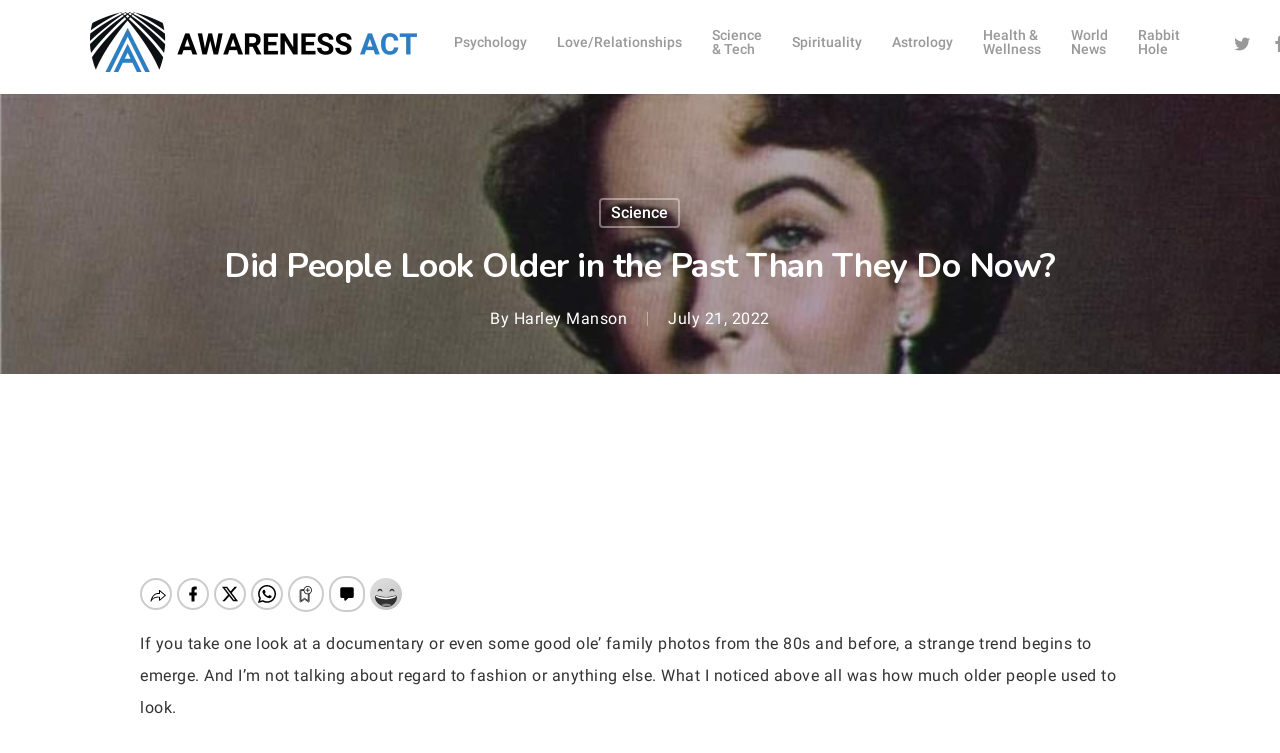

--- FILE ---
content_type: text/html; charset=utf-8
request_url: https://decide.dev/lad/14943076355348326?pubid=ld-8256-5959&pubo=https%3A%2F%2Fawarenessact.com&rid=&width=1000&path=%2Fdid-people-look-older-in-the-past-than-they-do-now%2F&x=140&y=372&language=en-US%40posix&sw=1280&sh=720&pr=1&ot=landscape-primary&embed_type=7&embed_frame_container_type=3
body_size: 532
content:
<html>
  <body>
    <script>
      var passback = decodeURIComponent("%3Cstyle%3E%0A%20%20%20%20%23M797979ScriptRootC1295723%20%7B%0A%20%20%20%20%20%20%20%20min-height%3A%20300px%3B%0A%20%20%20%20%7D%0A%3C%2Fstyle%3E%0A%3C!--%20Composite%20Start%20--%3E%0A%3Cdiv%20id%3D%22M797979ScriptRootC1295723%22%3E%3C%2Fdiv%3E%0A%3Cscript%20src%3D%22https%3A%2F%2Fjsc.mgid.com%2Fa%2Fw%2Fawarenessact.com.1295723.js%22%20async%3E%3C%2Fscript%3E%0A%3C!--%20Composite%20End%20--%3E");
      window.parent.postMessage(JSON.stringify({ type: "passback", snippet: passback, id: "ld-8256-5959" }), "*");
    </script>
  </body>
</html>


--- FILE ---
content_type: text/html; charset=utf-8
request_url: https://decide.dev/lad/14943092629247846?pubid=ld-6729-9319&pubo=https%3A%2F%2Fawarenessact.com&rid=&width=1000&path=%2Fdid-people-look-older-in-the-past-than-they-do-now%2F&x=140&y=5442&language=en-US%40posix&sw=1280&sh=720&pr=1&ot=landscape-primary&embed_type=7&embed_frame_container_type=3
body_size: 313
content:
<html>
  <body>
    <script>
      var passback = decodeURIComponent("%3C!--%20Composite%20Start%20--%3E%0A%3Cdiv%20id%3D%22M797979ScriptRootC1295725%22%3E%3C%2Fdiv%3E%0A%3Cscript%20src%3D%22https%3A%2F%2Fjsc.mgid.com%2Fa%2Fw%2Fawarenessact.com.1295725.js%22%20async%3E%3C%2Fscript%3E%0A%3C!--%20Composite%20End%20--%3E%0A");
      window.parent.postMessage(JSON.stringify({ type: "passback", snippet: passback, id: "ld-6729-9319" }), "*");
    </script>
  </body>
</html>


--- FILE ---
content_type: text/css
request_url: https://cdn.vuukle.com/widgets/comments.css?version=3.40.1
body_size: 11990
content:
._button_sb3xv_1{width:auto;max-width:100%;font-weight:500;background:#228be6;color:#fff;border-color:transparent;white-space:nowrap;line-height:1.5;font-size:14px;-webkit-user-select:none;user-select:none;border-image:initial;padding:5px 12px;border-radius:4px;transition:all .2s ease;cursor:pointer}._button_sb3xv_1._link_sb3xv_19{background:transparent;color:#228be6}._button_sb3xv_1._subtle_sb3xv_23{background:transparent;color:#505f79}.dark-mode ._button_sb3xv_1._subtle_sb3xv_23{color:#fff}._button_sb3xv_1._sm_sb3xv_30{font-size:13px;padding:2px 6px}._button_sb3xv_1:focus,._button_sb3xv_1:active{outline:none}._button_sb3xv_1:disabled{cursor:not-allowed;opacity:.5}._button_sb3xv_1 svg{fill:currentColor;margin-right:2px}._button_sb3xv_1>svg,._button_sb3xv_1>span,._button_sb3xv_1>div{vertical-align:middle}._button_sb3xv_1._active_sb3xv_50{background:#1985e1;color:#fff}._button_sb3xv_1._link_sb3xv_19._active_sb3xv_50{background:transparent;color:#187ed5}._button_sb3xv_1._subtle_sb3xv_23._active_sb3xv_50{background:#091e4214;color:#505f79}.dark-mode ._button_sb3xv_1._subtle_sb3xv_23._active_sb3xv_50{background:#8a9ba826;color:#fff}._button_sb3xv_1:active:not([disabled]){background:#1985e1;color:#fff}._button_sb3xv_1:active._link_sb3xv_19:not([disabled]){background:transparent;color:#187ed5}._button_sb3xv_1:active._subtle_sb3xv_23:not([disabled]){background:#091e4214;color:#505f79}.dark-mode ._button_sb3xv_1:active._subtle_sb3xv_23:not([disabled]){background:#8a9ba826;color:#fff}@media (pointer: fine){._button_sb3xv_1:hover:not([disabled]),._button_sb3xv_1:focus:not([disabled]){background:#1985e1;color:#fff}._button_sb3xv_1:hover._link_sb3xv_19:not([disabled]),._button_sb3xv_1:focus._link_sb3xv_19:not([disabled]){background:transparent;color:#187ed5}._button_sb3xv_1:hover._subtle_sb3xv_23:not([disabled]),._button_sb3xv_1:focus._subtle_sb3xv_23:not([disabled]){background:#091e4214;color:#505f79}.dark-mode ._button_sb3xv_1:hover._subtle_sb3xv_23:not([disabled]),.dark-mode ._button_sb3xv_1:focus._subtle_sb3xv_23:not([disabled]){background:#8a9ba826;color:#fff}}

.zaoCJyOM_cYp{display:block;vertical-align:middle;margin:0 auto;font-size:10px;position:relative;text-indent:-9999px;border:2px solid #e5e9f2;border-left-color:#228be6;border-bottom-color:#228be6;transform:translateZ(0);animation:_JVXuR6ETo_F .5s infinite linear}.zaoCJyOM_cYp,.zaoCJyOM_cYp:after{border-radius:50%;width:10px;height:10px}@keyframes _JVXuR6ETo_F{0%{-webkit-transform:rotate(0deg);transform:rotate(0deg)}100%{-webkit-transform:rotate(360deg);transform:rotate(360deg)}}
.pYdjjmYOHNgo{background-color:#eee;background-image:linear-gradient(90deg, #eee, #f5f5f5, #eee);background-size:200px 100%;background-repeat:no-repeat;will-change:opacity;opacity:.5;border-radius:4px;display:inline-block;line-height:1;animation:aH9jFsD4zonw 1.5s ease-in-out infinite;width:100%}.pYdjjmYOHNgo.Dm2nC1HaOps1{border-radius:50%}@keyframes aH9jFsD4zonw{0%{opacity:.5}100%{opacity:1}}
._avatar_1anvk_1{color:#084b8a;background:#ddebf7;font-size:.8rem;height:40px;width:40px;border-radius:50%;display:inline-block;font-weight:300;line-height:40px;margin:0;position:relative;vertical-align:middle}._avatar_1anvk_1 img{border-radius:50%;height:100%;position:relative;width:100%;z-index:1!important;object-fit:cover}._avatar_1anvk_1[data-initial]:before{font-weight:500;font-size:12px;color:currentColor;content:attr(data-initial);left:50%;position:absolute;top:50%;transform:translate(-50%,-50%);z-index:0;text-transform:uppercase}._avatar_1anvk_1 ._clickable_1anvk_36{cursor:pointer;transition:filter .2s linear}._avatar_1anvk_1 ._clickable_1anvk_36:hover{filter:brightness(90%)}

._truncate-text_9wrez_1{z-index:901;text-align:center;font-size:12px;font-weight:700;padding:5px 0;border-top:2px solid #e7e9ee;display:block;color:#656c7a}._truncate-text_9wrez_1:before{content:" ";height:3px;display:block;box-shadow:0 -3px 3px #00000014;position:relative;top:-5px}._truncate-text_9wrez_1:hover{color:#228be6}._truncate-text_9wrez_1:hover,._truncate-text_9wrez_1:focus{text-decoration:none;outline:none;box-shadow:none}

.ATmEIdP3TY8y{color:#454d5d;margin:0 0 10px}.dark-mode .ATmEIdP3TY8y{color:#fff}.ATmEIdP3TY8y span[data-value="///this-is-an-emoji///"]{font-family:"Segoe UI Emoji","Segoe UI Symbol","Segoe UI","Apple Color Emoji","Twemoji Mozilla","Noto Color Emoji","Android Emoji"}.WHjdvEQx3_kX>p{max-height:100%}.dark-mode .ATmEIdP3TY8y .ql-syntax{background-color:#aeaeae !important;color:#030303 !important}.MbNaAAbwhpcK{color:#8492a6}.dark-mode .MbNaAAbwhpcK{color:#a7b6c2}.MbNaAAbwhpcK.bI9apMTXvsrU{display:inline-block}
._input_1vcqj_1{-webkit-appearance:none;-moz-appearance:none;appearance:none;background:#fff;background-image:none;border:1px solid #cec4d9;border-radius:3px;color:#454d5d;transition:all .2s ease;display:block;font-size:1em;line-height:20px;max-width:100%;outline:none;padding:.375rem .5rem;position:relative;width:100%;cursor:text}.dark-mode ._input_1vcqj_1{background:#293742;border:1px solid #757575;color:#fff}._input_1vcqj_1._disabled_1vcqj_26{background:#e6e6e6;cursor:not-allowed}.dark-mode ._input_1vcqj_1._disabled_1vcqj_26{background:#151d23}._input_1vcqj_1:focus{border-color:#228be6;box-shadow:0 0 0 .1rem #228be633}._input_1vcqj_1::placeholder{color:#8492a6}.dark-mode ._input_1vcqj_1::placeholder{color:#a7b6c2}._input_1vcqj_1:not(:placeholder-shown):invalid{border-color:#dc3545}._input_1vcqj_1:not(:placeholder-shown):invalid:focus{box-shadow:0 0 0 .1rem #dc354533}._input_1vcqj_1:invalid{box-shadow:0 0 2px red}._input_1vcqj_1:required{box-shadow:none}

._loader_e1b59fe{display:block;vertical-align:middle;margin:0 auto;font-size:10px;position:relative;text-indent:-9999px;border:2px solid #E5E9F2;border-left-color:#228be6;border-bottom-color:#228be6;transform:translateZ(0);animation:_load8_e35d1f7 .5s infinite linear}._loader_e1b59fe,._loader_e1b59fe:after{border-radius:50%;width:10px;height:10px}@keyframes _load8_e35d1f7{0%{-webkit-transform:rotate(0deg);transform:rotate(0)}to{-webkit-transform:rotate(360deg);transform:rotate(360deg)}}

.t7nVomhfVsWN{align-items:center;align-self:center;margin:0;max-width:100%;overflow:hidden;text-overflow:ellipsis;white-space:nowrap;color:#6b778c;text-decoration:none}.dark-mode .t7nVomhfVsWN{color:#ababab}.t7nVomhfVsWN:not(:first-child){margin:0 5px;color:#6b778c}.dark-mode .t7nVomhfVsWN:not(:first-child){color:#ababab}.t7nVomhfVsWN a,.t7nVomhfVsWN>[role=button],.t7nVomhfVsWN>span,.t7nVomhfVsWN .dropdown-toggle{font-size:.92em;outline:none;cursor:pointer;color:#6b778c !important;text-decoration:none}.dark-mode .t7nVomhfVsWN a,.dark-mode .t7nVomhfVsWN>[role=button],.dark-mode .t7nVomhfVsWN>span,.dark-mode .t7nVomhfVsWN .dropdown-toggle{color:#fff !important}.t7nVomhfVsWN a:hover,.t7nVomhfVsWN>[role=button]:hover,.t7nVomhfVsWN>span:hover,.t7nVomhfVsWN .dropdown-toggle:hover{text-decoration:underline}.t7nVomhfVsWN button.PZu7a9ZMe9YT{background:#deebff}.t7nVomhfVsWN div+button{font-style:italic}.dropdown-toggle{margin:0 5px;font-size:.92em;outline:none;cursor:pointer;color:#6b778c;text-decoration:none}.dark-mode .dropdown-toggle{color:#fff}.dropdown-toggle:hover{text-decoration:underline}
._v-dropdown_1sbm2_1{display:inline-block;position:relative}._v-dropdown_1sbm2_1 .v-menu{animation:_slide-down_1sbm2_1 .15s ease 1;display:none;left:0;max-height:50vh;overflow-y:auto;position:absolute;top:100%}._v-dropdown--active_1sbm2_17 .v-menu{display:block}._v-dropdown--right_1sbm2_22 .v-menu{left:auto;right:0}._v-dropdown--top_1sbm2_28 .v-menu{animation:_slide-top_1sbm2_1 .15s ease 1;bottom:35px;top:auto}@keyframes _slide-down_1sbm2_1{0%{opacity:0;transform:translateY(-35px)}to{opacity:1;transform:translateY(0)}}@keyframes _slide-top_1sbm2_1{0%{opacity:0;transform:translateY(35px)}to{opacity:1;transform:translateY(0)}}

._icon_1vay8_1{box-sizing:border-box;display:inline-block;font-size:inherit;font-style:normal;height:1em;position:relative;text-indent:-9999px;vertical-align:middle;width:1em}._icon_1vay8_1:after,._icon_1vay8_1:before{display:block;left:50%;position:absolute;top:50%;transform:translate(-50%,-50%)}._icon_1vay8_1._caret_1vay8_19:before{border-left:.3em solid transparent;border-right:.3em solid transparent;border-top:.3em solid currentColor;content:"";height:0;transform:translate(-50%,-25%);width:0}._icon_1vay8_1._more_1vay8_28:before{background:currentColor;border-radius:50%;box-shadow:-.4em 0,.4em 0;content:"";height:3px;width:3px}._icon_1vay8_1._more_1vay8_28._more-vertical_1vay8_36:before{box-shadow:0 -.4em,0 .4em}._icon_1vay8_1._arrow_1vay8_39:before{content:"";border:.1rem solid currentColor;border-bottom:0;border-right:0;height:.65em;width:.65em}._icon_1vay8_1._arrow_1vay8_39._arrow-up_1vay8_47:before{transform:translate(-50%,-25%) rotate(45deg)}._icon_1vay8_1._arrow_1vay8_39._arrow-down_1vay8_50:before{transform:translate(-50%,-75%) rotate(225deg)}

._list-item_132ui_1{margin-top:1px;padding:0 .5rem;text-decoration:none;-webkit-user-select:none;user-select:none;border-radius:.15rem}._list-item_132ui_1>a,._list-item_132ui_1 span{color:inherit;display:block;margin:0 -.5rem;padding:.3rem .5rem;text-decoration:none;cursor:pointer}._list-item_132ui_1._active_132ui_17{background:#1776c9;color:#fff}._list-item_132ui_1:hover._not-active_132ui_21,._list-item_132ui_1:active._not-active_132ui_21,._list-item_132ui_1:focus._not-active_132ui_21{background:#228be6;color:#fff}._list-item_132ui_1:hover a,._list-item_132ui_1:hover span,._list-item_132ui_1:active a,._list-item_132ui_1:active span,._list-item_132ui_1:focus a,._list-item_132ui_1:focus span{color:inherit;text-decoration:none}._list_159q9_1{border-radius:.1rem;list-style:none;margin:0;min-width:140px;padding:.4rem;transform:translateY(.2rem);z-index:300;background:#fff;box-shadow:0 .05rem .2rem #454d5d4d}.dark-mode ._list_159q9_1{background:#30404d;box-shadow:0 0 0 1px #10161a33,0 0 #10161a00,0 1px 1px #10161a66}

._KM9bcTJkdw0{position:static !important}._KM9bcTJkdw0.zCfnzG2mTuYj .v-menu{left:10px;right:auto}._KM9bcTJkdw0 .v-menu{left:auto;right:10px}.dark-mode ._KM9bcTJkdw0 .v-menu li>span{color:#fff}
.CEEM9_pEp0gf svg{height:14px;vertical-align:text-top;fill:#8492a6}.dark-mode .CEEM9_pEp0gf svg{fill:#a7b6c2}.CEEM9_pEp0gf:active,.CEEM9_pEp0gf:focus{box-shadow:none !important}
._social-button_qvn4y_1{width:32px;height:32px;background:#3b5998;border-radius:50%;text-align:center;transition:all .2s linear;outline:none;vertical-align:middle;border:0;cursor:pointer;padding:2px}._social-button--email_qvn4y_14{background:#048ee7}._social-button--flipboard_qvn4y_17{background:#e20828}._social-button--google_qvn4y_20{background:#dc4e41}._social-button--disqus_qvn4y_23{background:#2e9fff}._social-button--gab_qvn4y_26{background:#00d279}._social-button--link_qvn4y_29{background:#474e5e}._social-button--linkedin_qvn4y_32{background:#0077b5}._social-button--messenger_qvn4y_35{background:#0084ff}._social-button--newsbreak_qvn4y_38{background:#e83733}._social-button--parler_qvn4y_41{background:#be1e2c}._social-button--pinterest_qvn4y_44{background:#bd081c}._social-button--reddit_qvn4y_47{background:#ff4500}._social-button--telegram_qvn4y_50{background:#2ca5e0}._social-button--tumblr_qvn4y_53{background:#395976}._social-button--twitter_qvn4y_56{background:#000}._social-button--viber_qvn4y_59{background:#7360f2}._social-button--whatsapp_qvn4y_62{background:#25d366}._social-button_qvn4y_1 svg{max-width:18px;max-height:18px;width:100%;fill:#fff;display:inline-block;vertical-align:middle}._social-button_qvn4y_1:hover{background:#5375bc}._social-button--email_qvn4y_14:hover{background:#27a8fb}._social-button--flipboard_qvn4y_17:hover{background:#f72a48}._social-button--google_qvn4y_20:hover{background:#e37167}._social-button--disqus_qvn4y_23:hover{background:#58b2ff}._social-button--gab_qvn4y_26:hover{background:#0fff99}._social-button--link_qvn4y_29:hover{background:#656f85}._social-button--linkedin_qvn4y_32:hover{background:#00a2f7}._social-button--messenger_qvn4y_35:hover{background:#339dff}._social-button--newsbreak_qvn4y_38:hover{background:#ed5f5c}._social-button--parler_qvn4y_41:hover{background:#df3745}._social-button--pinterest_qvn4y_44:hover{background:#f50f28}._social-button--reddit_qvn4y_47:hover{background:#ff6a33}._social-button--telegram_qvn4y_50:hover{background:#56b7e6}._social-button--tumblr_qvn4y_53:hover{background:#4f7ba3}._social-button--twitter_qvn4y_56:hover{background:#333}._social-button--viber_qvn4y_59:hover{background:#8f80f5}._social-button--whatsapp_qvn4y_62:hover{background:#4de084}

.oxHnEp3Atbog{overflow:visible}.oxHnEp3Atbog.E_jb83d1NNUE .yXLuiLRNgM0f:not(:last-child){margin:0 0 0 5px}.oxHnEp3Atbog.E_jb83d1NNUE .v-menu{left:-40px}.oxHnEp3Atbog .yXLuiLRNgM0f:not(:last-child){margin:0 5px 0 0}.oxHnEp3Atbog .v-menu{display:flex}.oxHnEp3Atbog .v-menu .social-button--whatsapp{position:relative}.oxHnEp3Atbog .v-menu .social-button--whatsapp>svg{position:absolute;top:50%;left:50%;transform:translate(-50%, -50%)}.oxHnEp3Atbog .v-menu .social-button--twitter{background:#fff;border:.5px solid #000}.oxHnEp3Atbog .v-menu .social-button--twitter>svg{fill:#000}
.pnn7WcvJpJYr{height:16px;fill:none;stroke:#8492a6;stroke-width:6px}.dark-mode .pnn7WcvJpJYr{stroke:#fff}.pnn7WcvJpJYr.R6C7uqEf3Ewo{transform:rotate(180deg)}.pnn7WcvJpJYr.ht7X7Bmip3Qf path{fill:#8492a6}.dark-mode .pnn7WcvJpJYr.ht7X7Bmip3Qf path{fill:#a7b6c2}.pnn7WcvJpJYr path{fill:none}@media(min-width: 500px){.pnn7WcvJpJYr :hover path{fill:hsl(215.2941176471,16.0377358491%,73.431372549%)}.dark-mode .pnn7WcvJpJYr :hover path{fill:rgb(212.1812080537,219.4798657718,225.3187919463)}}.pnn7WcvJpJYr :focus path,.pnn7WcvJpJYr :active path{fill:hsl(215.2941176471,16.0377358491%,66.431372549%)}.dark-mode .pnn7WcvJpJYr :focus path,.dark-mode .pnn7WcvJpJYr :active path{fill:rgb(212.1812080537,219.4798657718,225.3187919463)}
.gnjRjRGggUE8{align-items:center;display:flex;flex-wrap:wrap;justify-content:space-between;margin-top:5px}.gnjRjRGggUE8>div{display:flex;align-items:center;flex-wrap:wrap}.gnjRjRGggUE8 .rgjCkwhU16QR{color:#6b778c}.dark-mode .gnjRjRGggUE8 .rgjCkwhU16QR{color:#fff}.lM2pr5tvQs4U{display:flex;flex-direction:column;gap:24px}.xCZaWIu_R0IQ{margin:0}.PWqfmzrmHWg_{padding:8px}.Jvd2zA9cUyYj{display:flex;gap:6px;align-items:center}.Jvd2zA9cUyYj span{user-select:none}
.nQWgZTstgr04{height:3px;background:#2e9fff;margin-left:15px;width:80%}
._tooltip_hwfli_1{position:relative}._tooltip_hwfli_1:after{background:#454d5de6;border-radius:.3rem;color:#fff;content:attr(data-content);display:block;font-size:.8rem;max-width:320px;opacity:0;overflow:hidden;padding:.2rem .4rem;pointer-events:none;position:absolute;text-overflow:ellipsis;transition:all .2s ease;white-space:pre;z-index:300}._tooltip_hwfli_1._bottom_hwfli_22:after{bottom:auto;top:100%;transform:translate(-50%,-.4rem)}._tooltip_hwfli_1._bottom_hwfli_22._default-mode_hwfli_27:focus:after,._tooltip_hwfli_1._bottom_hwfli_22._default-mode_hwfli_27:hover:after,._tooltip_hwfli_1._bottom_hwfli_22._use-active_hwfli_27:hover:after,._tooltip_hwfli_1._bottom_hwfli_22._use-active_hwfli_27:active:after,._tooltip_hwfli_1._bottom_hwfli_22._show_hwfli_27:after{opacity:1;transform:translate(-50%,.2rem)}._tooltip_hwfli_1._right_hwfli_31:after{bottom:50%;left:100%;transform:translate(-.2rem,50%)}._tooltip_hwfli_1._right_hwfli_31._default-mode_hwfli_27:focus:after,._tooltip_hwfli_1._right_hwfli_31._default-mode_hwfli_27:hover:after,._tooltip_hwfli_1._right_hwfli_31._use-active_hwfli_27:hover:after,._tooltip_hwfli_1._right_hwfli_31._use-active_hwfli_27:active:after,._tooltip_hwfli_1._right_hwfli_31._show_hwfli_27:after{opacity:1;transform:translate(.2rem,50%)}._tooltip_hwfli_1._left_hwfli_40:after{bottom:50%;left:auto;right:100%;transform:translate(.4rem,50%)}._tooltip_hwfli_1._left_hwfli_40._default-mode_hwfli_27:focus:after,._tooltip_hwfli_1._left_hwfli_40._default-mode_hwfli_27:hover:after,._tooltip_hwfli_1._left_hwfli_40._use-active_hwfli_27:hover:after,._tooltip_hwfli_1._left_hwfli_40._use-active_hwfli_27:active:after,._tooltip_hwfli_1._left_hwfli_40._show_hwfli_27:after{opacity:1;transform:translate(-.2rem,50%)}._tooltip_hwfli_1._bottom-left_hwfli_50:after{bottom:auto;top:100%;transform:translate(-75%,-.4rem)}._tooltip_hwfli_1._bottom-left_hwfli_50._default-mode_hwfli_27:focus:after,._tooltip_hwfli_1._bottom-left_hwfli_50._default-mode_hwfli_27:hover:after,._tooltip_hwfli_1._bottom-left_hwfli_50._use-active_hwfli_27:hover:after,._tooltip_hwfli_1._bottom-left_hwfli_50._use-active_hwfli_27:active:after,._tooltip_hwfli_1._bottom-left_hwfli_50._show_hwfli_27:after{opacity:1;transform:translate(-75%,.2rem)}._tooltip_hwfli_1:after{left:50%;bottom:100%}._tooltip_hwfli_1._default-mode_hwfli_27:focus:after,._tooltip_hwfli_1._default-mode_hwfli_27:hover:after,._tooltip_hwfli_1._use-active_hwfli_27:hover:after,._tooltip_hwfli_1._use-active_hwfli_27:active:after,._tooltip_hwfli_1._show_hwfli_27:after{opacity:1;transform:translate(-50%,-.2rem)}._tooltip_hwfli_1[disabled],._tooltip_hwfli_1._disabled_hwfli_67{pointer-events:auto}

._link_o5e1x_1{cursor:pointer;color:#228be6}._link_o5e1x_1 svg{fill:currentColor}@media (hover: hover){._link_o5e1x_1:hover{color:#1777ca;text-decoration:underline}._link_o5e1x_1:hover ._no-decoration_o5e1x_13{text-decoration:none}}._muted-color_o5e1x_18{color:#8492a6}.dark-mode ._muted-color_o5e1x_18{color:#a7b6c2}._muted-color_o5e1x_18:hover{color:#5e6d82}.dark-mode ._muted-color_o5e1x_18:hover{color:#728a9d}

._tag_1dxvy_1{display:inline-block;padding:.3em .4rem;border-radius:.3rem;font-size:75%;line-height:.8rem;text-align:center;white-space:nowrap;vertical-align:baseline;background:#108ee9;color:#fff;-webkit-user-select:none;user-select:none;font-weight:500}._tag_1dxvy_1._pill_1dxvy_15{padding:.3em .6rem;border-radius:10rem}._tag_1dxvy_1._bold_1dxvy_19{font-weight:700}._tag_1dxvy_1._primary_1dxvy_22{background:#108ee9;color:#fff}._tag_1dxvy_1._info_1dxvy_26{background:#17a2b8;color:#fff}._tag_1dxvy_1._danger_1dxvy_30{background:#f50;color:#fff}._tag_1dxvy_1._secondary_1dxvy_34{background:#6c757d;color:#fff}._tag_1dxvy_1._success_1dxvy_38{background:#87d068;color:#000}._tag_1dxvy_1._warning_1dxvy_42{background:#ffc107;color:#000}

.vO9uIHDhMGDt{display:flex;flex-direction:row;justify-content:space-between;align-items:flex-start}.vO9uIHDhMGDt>div{flex-wrap:wrap;display:inline-flex;flex-direction:row;align-items:center}.vO9uIHDhMGDt .v_comment__name{word-break:break-word}.vO9uIHDhMGDt time,.vO9uIHDhMGDt .uWYn30WukA4F{font-size:.8em;display:inline-block;margin-left:5px;margin-right:5px}.vO9uIHDhMGDt time{color:#8492a6}.dark-mode .vO9uIHDhMGDt time{color:#fff}@media(max-width: 576px){.vO9uIHDhMGDt time::after{text-align:center}}.edIp3P9Wcvk2{font-size:13.5px;color:#454d5d !important}.dark-mode .edIp3P9Wcvk2{color:#fff !important}.edIp3P9Wcvk2:hover,.edIp3P9Wcvk2:active,.edIp3P9Wcvk2:focus{text-decoration:none;color:hsl(220,14.8148148148%,41.7647058824%)}.dark-mode .edIp3P9Wcvk2:hover,.dark-mode .edIp3P9Wcvk2:active,.dark-mode .edIp3P9Wcvk2:focus{color:hsl(0,0%,110%)}.edIp3P9Wcvk2:focus{text-decoration:underline}.edIp3P9Wcvk2.JpNEbcCb3psX{color:#8492a6 !important;white-space:nowrap;overflow:hidden;text-overflow:ellipsis;max-width:115px;width:auto;transition:all .2s}.dark-mode .edIp3P9Wcvk2.JpNEbcCb3psX{color:#a7b6c2 !important}.edIp3P9Wcvk2.JpNEbcCb3psX svg{margin:0 5px;fill:#8492a6;transition:all .2s}.dark-mode .edIp3P9Wcvk2.JpNEbcCb3psX svg{fill:#a7b6c2}.edIp3P9Wcvk2.JpNEbcCb3psX:hover,.edIp3P9Wcvk2.JpNEbcCb3psX:active,.edIp3P9Wcvk2.JpNEbcCb3psX:focus{color:rgb(92.9882075472,107.6155660377,128.5117924528)}.edIp3P9Wcvk2.JpNEbcCb3psX:hover svg,.edIp3P9Wcvk2.JpNEbcCb3psX:active svg,.edIp3P9Wcvk2.JpNEbcCb3psX:focus svg{fill:rgb(92.9882075472,107.6155660377,128.5117924528)}.dark-mode .edIp3P9Wcvk2.JpNEbcCb3psX:hover svg,.dark-mode .edIp3P9Wcvk2.JpNEbcCb3psX:active svg,.dark-mode .edIp3P9Wcvk2.JpNEbcCb3psX:focus svg{fill:rgb(197.1208053691,206.9865771812,214.8791946309)}.dark-mode .edIp3P9Wcvk2.JpNEbcCb3psX:hover,.dark-mode .edIp3P9Wcvk2.JpNEbcCb3psX:active,.dark-mode .edIp3P9Wcvk2.JpNEbcCb3psX:focus{color:rgb(197.1208053691,206.9865771812,214.8791946309)}
.L12FXngpOAIT{display:flex;justify-content:flex-start;align-items:center}.L12FXngpOAIT ._Zx2shTKMRMm{margin-right:12px}.L12FXngpOAIT p{color:#8492a6}.dark-mode .L12FXngpOAIT p{color:#a7b6c2}
.bufLsk3iIGMg{display:inline-block;position:relative;outline:none}.bufLsk3iIGMg.lH9TL9a72fIc{margin-left:10px}.bufLsk3iIGMg .WbdiSVJCe4Vj{outline:none}.bufLsk3iIGMg .WbdiSVJCe4Vj .l2xQ8BH_2wYr{outline:none;left:50%;opacity:0;padding:.4rem;position:absolute;display:none;top:0;transform:translate(-50%, -50%) scale(0);transition:transform .2s;width:320px;z-index:300}.bufLsk3iIGMg .WbdiSVJCe4Vj .l2xQ8BH_2wYr.vNJj_hELlACE{display:block;opacity:1;transform:translate(-50%, -100%) scale(1)}.bufLsk3iIGMg .WbdiSVJCe4Vj *:focus+.l2xQ8BH_2wYr,.bufLsk3iIGMg .WbdiSVJCe4Vj.NJ4ZSKQdlEk6:hover .l2xQ8BH_2wYr,.bufLsk3iIGMg .WbdiSVJCe4Vj.Emeoa5fRo0dD:active .l2xQ8BH_2wYr{display:block;opacity:1;transform:translate(-50%, -100%) scale(1)}.bufLsk3iIGMg .WbdiSVJCe4Vj.MAHnNEfq5ola .l2xQ8BH_2wYr{left:100%;top:40px}.bufLsk3iIGMg .WbdiSVJCe4Vj.MAHnNEfq5ola .l2xQ8BH_2wYr.vNJj_hELlACE{transform:translate(0, -50%) scale(1)}.bufLsk3iIGMg .WbdiSVJCe4Vj.MAHnNEfq5ola .l2xQ8BH_2wYr.S9cf1YwHggvF{left:100%;top:9.5%}.bufLsk3iIGMg .WbdiSVJCe4Vj.MAHnNEfq5ola *:focus+.l2xQ8BH_2wYr,.bufLsk3iIGMg .WbdiSVJCe4Vj.MAHnNEfq5ola.NJ4ZSKQdlEk6:hover .l2xQ8BH_2wYr,.bufLsk3iIGMg .WbdiSVJCe4Vj.MAHnNEfq5ola.Emeoa5fRo0dD:active .l2xQ8BH_2wYr{transform:translate(0, -50%) scale(1)}.bufLsk3iIGMg .WbdiSVJCe4Vj.UqqykLE10zw6 .l2xQ8BH_2wYr{left:50%;top:100%}.bufLsk3iIGMg .WbdiSVJCe4Vj.UqqykLE10zw6 .l2xQ8BH_2wYr.vNJj_hELlACE{transform:translate(-50%, 0) scale(1)}.bufLsk3iIGMg .WbdiSVJCe4Vj.UqqykLE10zw6 *:focus+.l2xQ8BH_2wYr,.bufLsk3iIGMg .WbdiSVJCe4Vj.UqqykLE10zw6.NJ4ZSKQdlEk6:hover .l2xQ8BH_2wYr,.bufLsk3iIGMg .WbdiSVJCe4Vj.UqqykLE10zw6.Emeoa5fRo0dD:active .l2xQ8BH_2wYr{transform:translate(-50%, 0) scale(1)}.bufLsk3iIGMg .WbdiSVJCe4Vj.LsE9mW5xHVcL,.bufLsk3iIGMg .WbdiSVJCe4Vj.rYrMSnv9INYh{outline:none}.bufLsk3iIGMg .WbdiSVJCe4Vj.LsE9mW5xHVcL .l2xQ8BH_2wYr,.bufLsk3iIGMg .WbdiSVJCe4Vj.rYrMSnv9INYh .l2xQ8BH_2wYr{left:50%;top:100%}.bufLsk3iIGMg .WbdiSVJCe4Vj.LsE9mW5xHVcL .l2xQ8BH_2wYr.vNJj_hELlACE,.bufLsk3iIGMg .WbdiSVJCe4Vj.rYrMSnv9INYh .l2xQ8BH_2wYr.vNJj_hELlACE{transform:translate(-93%, 0) scale(1)}.bufLsk3iIGMg .WbdiSVJCe4Vj.LsE9mW5xHVcL .l2xQ8BH_2wYr.rYtlWNbNnxEW,.bufLsk3iIGMg .WbdiSVJCe4Vj.LsE9mW5xHVcL .l2xQ8BH_2wYr.rYtlWNbNnxEW:focus,.bufLsk3iIGMg .WbdiSVJCe4Vj.rYrMSnv9INYh .l2xQ8BH_2wYr.rYtlWNbNnxEW,.bufLsk3iIGMg .WbdiSVJCe4Vj.rYrMSnv9INYh .l2xQ8BH_2wYr.rYtlWNbNnxEW:focus{transform:translate(-8%, 0%) scale(1) !important}.bufLsk3iIGMg .WbdiSVJCe4Vj.LsE9mW5xHVcL *:focus+.l2xQ8BH_2wYr,.bufLsk3iIGMg .WbdiSVJCe4Vj.LsE9mW5xHVcL.NJ4ZSKQdlEk6:hover .l2xQ8BH_2wYr,.bufLsk3iIGMg .WbdiSVJCe4Vj.LsE9mW5xHVcL.Emeoa5fRo0dD:active .l2xQ8BH_2wYr,.bufLsk3iIGMg .WbdiSVJCe4Vj.rYrMSnv9INYh *:focus+.l2xQ8BH_2wYr,.bufLsk3iIGMg .WbdiSVJCe4Vj.rYrMSnv9INYh.NJ4ZSKQdlEk6:hover .l2xQ8BH_2wYr,.bufLsk3iIGMg .WbdiSVJCe4Vj.rYrMSnv9INYh.Emeoa5fRo0dD:active .l2xQ8BH_2wYr{transform:translate(-93%, 0) scale(1)}.bufLsk3iIGMg .WbdiSVJCe4Vj.LsE9mW5xHVcL.rYtlWNbNnxEW,.bufLsk3iIGMg .WbdiSVJCe4Vj.LsE9mW5xHVcL.rYtlWNbNnxEW:focus,.bufLsk3iIGMg .WbdiSVJCe4Vj.rYrMSnv9INYh.rYtlWNbNnxEW,.bufLsk3iIGMg .WbdiSVJCe4Vj.rYrMSnv9INYh.rYtlWNbNnxEW:focus{transform:translate(-8%, 0%) scale(1) !important}.bufLsk3iIGMg .WbdiSVJCe4Vj.rYrMSnv9INYh .l2xQ8BH_2wYr.vNJj_hELlACE{transform:translate(-8%, 0%) scale(1)}.bufLsk3iIGMg .WbdiSVJCe4Vj.PgcUH4e7HmoR .l2xQ8BH_2wYr{left:0;top:40px}.bufLsk3iIGMg .WbdiSVJCe4Vj.PgcUH4e7HmoR .l2xQ8BH_2wYr.vNJj_hELlACE{transform:translate(-115%, -50%) scale(1)}.bufLsk3iIGMg .WbdiSVJCe4Vj.PgcUH4e7HmoR *:focus+.l2xQ8BH_2wYr,.bufLsk3iIGMg .WbdiSVJCe4Vj.PgcUH4e7HmoR.NJ4ZSKQdlEk6:hover .l2xQ8BH_2wYr,.bufLsk3iIGMg .WbdiSVJCe4Vj.PgcUH4e7HmoR.Emeoa5fRo0dD:active .l2xQ8BH_2wYr{transform:translate(-100%, -50%) scale(1)}
.LHoGkshlKcri{display:grid;position:relative;grid-template-rows:auto auto;grid-template-columns:auto 1fr;grid-template-areas:"avatar-area comment-area" ". nested-comments-area"}.LHoGkshlKcri.cb2wqojaTzo9{border-left:4px solid #ffd34f;padding-left:5px}.LHoGkshlKcri.cb2wqojaTzo9.oit14ReVcegL{border-right:4px solid #ffd34f;padding-right:5px}.LHoGkshlKcri .v-comment__avatar-component{margin-right:12px;grid-area:avatar-area/avatar-area/avatar-area/avatar-area}.LHoGkshlKcri .v-comment__avatar-component::before{white-space:nowrap}.LHoGkshlKcri .v-comment__content{min-width:0px;word-wrap:break-word;grid-area:comment-area/comment-area/comment-area/comment-area}.LHoGkshlKcri .v-comment__comment{color:#454d5d;margin:5px 0 10px}.dark-mode .LHoGkshlKcri .v-comment__comment{color:#fff}.LHoGkshlKcri .v-comment__comment img[src="[data-uri]"]{background-size:5700%;width:16px;height:16px}.LHoGkshlKcri .v-comment__comment img{max-width:100%}.LHoGkshlKcri .v-comment__comment a{display:inline-block}.LHoGkshlKcri.oit14ReVcegL .v-comment__comment{direction:rtl;text-align:right}.LHoGkshlKcri .with-image::after,.LHoGkshlKcri .with-image::before{display:none !important}
.yBz9v7aELAhY input[type=text],.yBz9v7aELAhY input[type=email],.yBz9v7aELAhY input[type=password],.yBz9v7aELAhY>div{display:block;margin-bottom:10px}.yBz9v7aELAhY input[type=checkbox]{margin:0 5px;vertical-align:middle}.yBz9v7aELAhY input[hidden]{display:none !important}
._9nj3sZpLloX{display:flex;justify-content:space-between;align-items:center;flex-wrap:wrap}@media(max-width: 500px){._9nj3sZpLloX{flex-direction:column;align-items:flex-start}._9nj3sZpLloX>div{align-self:flex-end}}
.QuKy6lAHwknd{display:flex;flex-direction:row}.QuKy6lAHwknd .eWtqkNQoIuMV::before,.QuKy6lAHwknd .eWtqkNQoIuMV::after{display:none}.QuKy6lAHwknd>div:first-child{flex:0 0 40px;margin-right:10px}.QuKy6lAHwknd>div:last-child{flex:1 1 100%;max-width:calc(100% - 50px)}.dark-mode .QuKy6lAHwknd .Q1BV0RpLnc0F .TN4tcH0ye0l_,.dark-mode .QuKy6lAHwknd .Q1BV0RpLnc0F .H7hwnYTXN0MS{border:2px solid #fff !important;border-left-color:#989898 !important;border-bottom-color:#989898 !important}
.ncjgSokZ24Y4{min-height:30px;display:flex;justify-content:space-between;align-items:center;padding:7px 10px;margin:0;font-size:.8rem;color:#8492a6;background-color:hsl(0,0%,98%);border:1px solid #cec4d9;border-top:0;border-bottom-right-radius:3px;border-bottom-left-radius:3px}.dark-mode .ncjgSokZ24Y4{color:#a7b6c2;background-color:hsl(206.4,23.3644859813%,18.9803921569%);border:1px solid #757575}.ncjgSokZ24Y4.J0N99hVMewEA{border-bottom:1px solid var(--comments-theme-color, #228be6);border-left:1px solid var(--comments-theme-color, #228be6);border-right:1px solid var(--comments-theme-color, #228be6)}.ncjgSokZ24Y4 .foreign-box-toolbar-container{position:relative;display:flex}.ncjgSokZ24Y4 .foreign-box-toolbar-container button{display:flex}
.ivtRztYHMlYe{display:inline-block;max-width:300px;padding:10px;text-align:center}
.E9VzxP5MtB8_{-webkit-appearance:none !important;appearance:none;outline:none;border:none;background:rgba(0,0,0,0);transition:color .2s;cursor:pointer;margin:0;padding:0 5px}.E9VzxP5MtB8_:hover svg{fill:#454d5d;transition:all .3s}.dark-mode .E9VzxP5MtB8_:hover svg{fill:#fff}.E9VzxP5MtB8_.dHu1RaVtYaib{cursor:not-allowed}.E9VzxP5MtB8_.dHu1RaVtYaib svg{fill:#8492a6 !important}.dark-mode .E9VzxP5MtB8_.dHu1RaVtYaib svg{fill:#a7b6c2 !important}.E9VzxP5MtB8_ svg{max-width:20px;width:100%;fill:#8492a6}.dark-mode .E9VzxP5MtB8_ svg{fill:#a7b6c2}.quote-button.E9VzxP5MtB8_{padding:0}.ql-active{color:#454d5d;font-weight:bold}.ql-active svg{fill:#454d5d}.dark-mode .ql-active{color:#fff}.dark-mode .ql-active svg{fill:#fff}
.Pt9nWdDoNUYZ{position:relative;overflow:hidden}.Pt9nWdDoNUYZ input[type=file]{font-size:100px;position:absolute;left:0;top:0;opacity:0;visibility:hidden;cursor:pointer}
.oWu65j_gV6Q7{position:relative;display:flex;justify-content:space-between;flex-direction:row;align-items:center;height:auto;flex-wrap:wrap;background:#fff;padding:0 4px;border:0;border-top:1px dashed #cec4d9}.oWu65j_gV6Q7 ._1YMeOHnXO0U{flex-direction:row;display:flex;align-items:center;flex-wrap:wrap}.oWu65j_gV6Q7 .sP7xwoW1fzkL{display:flex;margin-right:6px;justify-content:flex-end;padding:3px;margin-left:auto}.oWu65j_gV6Q7 .sP7xwoW1fzkL span{font-size:11px}.oWu65j_gV6Q7.ljxKKkQ3wGIL{height:auto}.oWu65j_gV6Q7.B3TTzQ7W2ZkZ{height:0}.dark-mode .oWu65j_gV6Q7{background:#293742;border-top:1px dashed #757575}.oWu65j_gV6Q7 .empty-toolbar-alert{text-align:center;font-size:12px;font-weight:bold;display:block;width:100%}.oWu65j_gV6Q7 .BrHGiib1YO0Y{display:flex;-webkit-appearance:none !important;appearance:none !important;outline:none;border:none;background:rgba(0,0,0,0) !important;transition:color .2s;cursor:pointer;margin:0;padding-left:5px !important;padding-right:5px !important;color:#8492a6 !important}.oWu65j_gV6Q7 .BrHGiib1YO0Y>span{margin-bottom:3px !important}@media(max-width: 576px){.oWu65j_gV6Q7 .BrHGiib1YO0Y>span{font-size:18px}}@media(max-width: 450px){.oWu65j_gV6Q7 .BrHGiib1YO0Y>span{font-size:16px}}.PsIhBFzpM3wP{visibility:visible}.fPhAFKjwcrs6{visibility:hidden;height:0}
.xbTW4boI7sOW.f8wSoNXaMZgi{position:relative}.xbTW4boI7sOW .ql-container{box-sizing:border-box;height:100%;margin:0px;position:relative;min-height:70px;max-height:300px;overflow-y:auto}.xbTW4boI7sOW.f8wSoNXaMZgi .ql-container{position:static}.xbTW4boI7sOW .ql-clipboard{left:-100000px;height:1px;overflow-y:hidden;position:absolute;top:50%}.xbTW4boI7sOW .ql-clipboard p{margin:0;padding:0}.xbTW4boI7sOW .ql-editor.ql-blank::before{opacity:.6;content:attr(data-placeholder);font-style:italic;left:15px;pointer-events:none;position:absolute;right:15px}.xbTW4boI7sOW.aW3P9BI2GuA9 .ql-editor{direction:ltr;text-align:right}.xbTW4boI7sOW.aW3P9BI2GuA9 blockquote{padding-left:0px !important;padding-right:10px}.xbTW4boI7sOW.aW3P9BI2GuA9 blockquote::before{right:0;left:unset !important}.xbTW4boI7sOW .ql-editor{touch-action:none;box-sizing:border-box;line-height:1.42;height:100%;outline:none;overflow-y:auto;padding:12px 15px;tab-size:4;-moz-tab-size:4;text-align:left;white-space:normal;word-wrap:break-word}.dark-mode .xbTW4boI7sOW .ql-editor{color:#fff}.xbTW4boI7sOW.f8wSoNXaMZgi .ql-editor{position:relative}.xbTW4boI7sOW .ql-editor li[data-list=bullet]{list-style-type:disc}.xbTW4boI7sOW .ql-editor a,.xbTW4boI7sOW .ql-editor a:hover{color:var(--comments-theme-color)}.xbTW4boI7sOW .ql-editor>*{cursor:text;font-family:-apple-system,system-ui,BlinkMacSystemFont,"Segoe UI",Roboto,"Helvetica Neue","Segoe UI Emoji","Segoe UI Symbol","Segoe UI","Apple Color Emoji","Twemoji Mozilla","Noto Color Emoji","Android Emoji",sans-serif}.xbTW4boI7sOW .ql-emoji{width:16px !important;height:16px !important;vertical-align:text-bottom}.xbTW4boI7sOW .emoji-mart-preview{display:none}.xbTW4boI7sOW .emoji-mart{width:100% !important}.xbTW4boI7sOW .ql-mention-list-container{width:270px;border-radius:4px;z-index:290;overflow:auto}.xbTW4boI7sOW.f8wSoNXaMZgi .ql-mention-list-container{width:auto}.xbTW4boI7sOW .ql-mention-loading{line-height:44px;padding:0 20px;vertical-align:middle;font-size:16px}.xbTW4boI7sOW .ql-mention-list{list-style:none;margin:0;padding:0;position:fixed;max-height:270px;overflow:auto;background-color:#fff;box-shadow:0 2px 12px 0 rgba(30,30,30,.08)}.xbTW4boI7sOW.f8wSoNXaMZgi .ql-mention-list{position:static;overflow:auto}.xbTW4boI7sOW .ql-mention-list-item{cursor:pointer;line-height:44px;font-size:16px;padding:0 20px;vertical-align:middle;white-space:nowrap}.xbTW4boI7sOW .ql-mention-list-item.disabled{cursor:auto}.xbTW4boI7sOW .ql-mention-list-item.selected{background-color:#d3e1eb;text-decoration:none}.xbTW4boI7sOW .mention{height:24px;width:65px;border-radius:6px;background-color:#d3e1eb;padding:3px 0;margin-right:2px}.xbTW4boI7sOW .mention > span{margin:0 3px}.xbTW4boI7sOW::-webkit-scrollbar{width:8px}.xbTW4boI7sOW::-webkit-scrollbar-track{background:rgb(229.645754717,232.5316037736,236.654245283);border-radius:2px}.dark-mode .xbTW4boI7sOW::-webkit-scrollbar-track{background:rgb(78.8906040268,98.2899328859,113.8093959732)}.xbTW4boI7sOW::-webkit-scrollbar-thumb{background:#767676;border-radius:2px}.dark-mode .xbTW4boI7sOW::-webkit-scrollbar-thumb{background:#aeaeae}
.pdsEnSoRxZYz{border:1px solid #cec4d9;border-radius:4px 4px 0 0;border-bottom-style:dashed;background-color:#fff;word-break:break-word}.pdsEnSoRxZYz.xuC5hkcR54IP{border-color:var(--comments-theme-color, #228be6)}.dark-mode .pdsEnSoRxZYz{border:1px solid #757575;background-color:#293742;color:#fff}.dark-mode .pdsEnSoRxZYz.xuC5hkcR54IP{border-color:var(--comments-theme-color, #228be6)}.dark-mode .pdsEnSoRxZYz .ql-syntax{background-color:#aeaeae !important;color:#030303 !important}.dark-mode .pdsEnSoRxZYz .ql-mention-list{background-color:#293742}.dark-mode .pdsEnSoRxZYz .ql-mention-list .selected{background-color:hsl(206.4,23.3644859813%,30.9803921569%) !important;color:#fff}.dark-mode .pdsEnSoRxZYz .ql-editor .mention{background-color:#294555 !important}.dark-mode .pdsEnSoRxZYz .ql-editor .ql-mention-denotation-char{color:#228be6}.pdsEnSoRxZYz.UFTMZVnw6Kgb .ql-editor{direction:ltr;text-align:right}.pdsEnSoRxZYz.UFTMZVnw6Kgb .ql-editor pre,.pdsEnSoRxZYz.UFTMZVnw6Kgb .ql-editor code{text-align:right !important}.oN6TwoVl0oye{display:block;width:100%;font-size:.95rem;padding:.65rem 1.25rem;position:relative;border:1px solid rgba(0,0,0,0);border-radius:.35rem;background:#fef0f0;color:#f56c6c}.oN6TwoVl0oye>button{background:inherit;border:none;outline:none;color:inherit;position:absolute;top:5px;right:10px;cursor:pointer;transition:.3s;font-size:13px}.oN6TwoVl0oye>button:hover{opacity:.5}
@keyframes wp_CnavOnQ8v{0%{transform:scale(0)}100%{transform:scale(1);opacity:.5}}@keyframes iDCZvRJ9wRQ5{0%{border-radius:50%;transform:scale(0.3)}50%{transform:scale(1.2) rotate(90deg);border-radius:0%}100%{transform:rotate(225deg)}}@keyframes Ew2aUFX7TRIy{0%{border-radius:50%;transform:scale(0.3)}50%{transform:scale(1.2);border-radius:0%}}@keyframes qLClrwtLkXwz{0%{border-radius:50%;transform:scale(0.3)}50%{transform:scale(1.2);border-radius:0%}}@keyframes jio9g6TGqroR{0%{opacity:0}100%{opacity:1}}.SS9HA3PGwoAN{height:15px;width:15px;background-color:#2db6f9;border-radius:100%;margin:2px;display:none;vertical-align:middle;margin-right:10px;transform:rotate(0)}.SS9HA3PGwoAN.WFuI_1q8n0uF{background-color:#868e96}.SS9HA3PGwoAN.YaIdVuNUxEw9{display:inline-block;background-color:#b719fa;animation:iDCZvRJ9wRQ5 .5s ease-in}.SS9HA3PGwoAN.o_KTCgPwtIVR{display:inline-block;background-color:#7a4ffe;animation:Ew2aUFX7TRIy .5s ease-in}.SS9HA3PGwoAN.E6HNm4itJewV{display:inline-block;background-color:#5185fc;animation:qLClrwtLkXwz .5s ease-in}.SS9HA3PGwoAN.MKuZ3F5Xg0ov.YaIdVuNUxEw9{display:inline-block;border-radius:0;transform:rotate(135deg)}.SS9HA3PGwoAN.MKuZ3F5Xg0ov.o_KTCgPwtIVR{display:inline-block;border-radius:0}.SS9HA3PGwoAN.MKuZ3F5Xg0ov.E6HNm4itJewV{display:inline-block;border-radius:0;transform:rotate(90deg)}.SS9HA3PGwoAN.WFuI_1q8n0uF{animation:wp_CnavOnQ8v 1s 0s ease-in-out infinite}.oGOuPPPVpQyE{vertical-align:middle;display:inline;animation:jio9g6TGqroR .25s ease-in;font-size:.75rem}
.fNH7g4pat8le{min-height:120px}.f6D6pIkH0Lg2{display:flex}.WifjyYII50ks{margin-top:15px;padding:1.05rem 1.3rem !important}
._uOMXFMpLEME{display:flex;justify-content:flex-end}._uOMXFMpLEME>div:first-child{min-width:170px;max-width:100%;flex-grow:1}._uOMXFMpLEME>div:last-child{flex-grow:3;width:100%;max-width:100%}@media(max-width: 470px){._uOMXFMpLEME{flex-direction:column}._uOMXFMpLEME>div:last-child{margin-top:10px;max-width:100%}}
.HcddS6N9oI28{border-radius:8px;background:linear-gradient(180deg, rgba(255, 255, 255, 0.15) 0%, rgba(255, 255, 255, 0) 100%),linear-gradient(0deg, rgba(24, 75, 174, 0.35) 0%, rgba(24, 75, 174, 0.35) 100%),linear-gradient(98deg, #21d7e7 12.24%, #3b50c0 85.24%);display:flex;justify-content:space-between;padding:8px;animation:nYyVqkAl3Iiq 1.5s;animation-delay:.5s;width:100%;text-align:left}@media(max-width: 470px){.HcddS6N9oI28{flex-direction:column;align-items:flex-end}}.HcddS6N9oI28 .ZLwZKG9uPisI{display:flex;flex-direction:column}.HcddS6N9oI28 .ZLwZKG9uPisI svg{width:80px}.HcddS6N9oI28 .cwtkz4jI5zAS{display:flex;align-items:center;margin-left:10px}.HcddS6N9oI28 .cwtkz4jI5zAS button,.HcddS6N9oI28 .cwtkz4jI5zAS button:hover{background:#facc2b;color:#141414}.HcddS6N9oI28 p{margin:0;color:#fff;leading-trim:both;text-edge:cap;font-size:14px;font-weight:400;line-height:21.5px}.HcddS6N9oI28 .AMxyi82hGs6W{font-size:14px;font-weight:600;line-height:24px}.HcddS6N9oI28 .zENkG5Cd2w5y,.HcddS6N9oI28 .zENkG5Cd2w5y:visited{color:#fff}.HcddS6N9oI28 .zENkG5Cd2w5y{text-decoration:underline}@keyframes nYyVqkAl3Iiq{from{top:-100px}to{top:0px}}
._alert-close_15h5c_1{background:transparent;border:0;color:inherit;cursor:pointer;font-size:1.2rem;padding:0 6px;opacity:.7;position:absolute;right:0;top:.2rem;transition:all .5s}._alert-close_15h5c_1:hover{opacity:1}._alert-close_15h5c_1>span{cursor:pointer}._alert_15h5c_1{display:block;width:100%;font-size:.95rem;margin-bottom:1rem;padding:.65rem 1.25rem;position:relative;border:1px solid transparent;border-radius:.35rem;background:#f4f4f5;color:#909399}._alert_15h5c_1._error_15h5c_33{background:#fef0f0;color:#f56c6c}._alert_15h5c_1._success_15h5c_37{background:#eff9e9;color:#67c23a}._alert_15h5c_1._warning_15h5c_41{background:#fdf6ec;color:#e6a23c}

.Bh5ElVbRmIYL{display:block;width:100%;resize:none;padding:15px 10px 10px;border-radius:3px 3px 0 0;margin:0;border-image:initial;touch-action:none;background:#fff;color:#454d5d;border:1px solid #cec4d9;border-bottom:1px dashed #cec4d9}@media(max-width: 576px){.Bh5ElVbRmIYL{font-size:16px !important}}.dark-mode .Bh5ElVbRmIYL{background:#293742;color:#fff;border:1px solid #757575;border-bottom:1px dashed #757575}.dark-mode .Bh5ElVbRmIYL::placeholder{color:#a7b6c2}.Bh5ElVbRmIYL::placeholder{color:#8492a6}.Bh5ElVbRmIYL:focus{outline:none;border-top-color:var(--comments-theme-color, #228be6);border:1px solid var(--comments-theme-color, #228be6);border-bottom:1px dashed var(--comments-theme-color, #228be6)}.Bh5ElVbRmIYL.xmNnxm_26TYT{border-bottom:none !important}.input-box-image-preview{background:#fff;border-left:1px solid #cec4d9;border-right:1px solid #cec4d9}.dark-mode .input-box-image-preview{background:#293742;border-left:1px solid var(--comments-theme-color, #757575);border-right:1px solid var(--comments-theme-color, #757575)}
.kN4XZKAJaAgL:focus div+textarea{border:1px solid var(--comments-theme-color, #228be6) !important}.TkkjW5RXLnkM{display:flex;justify-content:space-between;gap:10px;align-items:center}.tzOCCZgr2b0o{gap:10px;align-items:center}.CzGDDFfLD_Yh{margin-top:15px;padding:1.05rem 1.3rem !important}.foreign-box-toolbar-container svg{width:20px}
.jWE0kVv7kjZd.PrhZLHnDmtQF .v-menu{right:5px;left:auto;direction:rtl}.jWE0kVv7kjZd .v-menu{left:5px;right:auto;max-height:60vh}.jWE0kVv7kjZd .v-menu li>span{white-space:nowrap}.dark-mode .jWE0kVv7kjZd .v-menu li>span{color:#fff}.jWE0kVv7kjZd .v-menu li>a{color:#454d5d !important;text-decoration:none !important}.jWE0kVv7kjZd .v-menu li>a:hover{color:#fff !important}.dark-mode .jWE0kVv7kjZd .v-menu li>a{color:#fff !important}.jWE0kVv7kjZd .lHFfWHBYXDY3{display:inline-flex;flex-direction:column;justify-content:flex-start;margin:0 3px 0 5px;vertical-align:middle}.jWE0kVv7kjZd .lHFfWHBYXDY3 .sC7ePQGb04NW{font-size:13px;font-style:italic}.JFcUUpV84fsP{color:var(--comments-theme-color) !important}.JFcUUpV84fsP figure::before{white-space:noWrap}.dark-mode .JFcUUpV84fsP{color:#fff !important}.dark-mode .JFcUUpV84fsP:hover,.dark-mode .JFcUUpV84fsP:active,.dark-mode .JFcUUpV84fsP:focus{color:#fff !important}.JFcUUpV84fsP .VuyfSnoWsx4B::before,.JFcUUpV84fsP .VuyfSnoWsx4B::after{display:none}
.DvkqfZkpeILm{margin-top:15px;display:flex;align-items:center;flex-wrap:wrap}.Cw4YUKQE59Ej{margin-right:4px;height:24px;display:flex;align-items:center}.aL1UBae4M2Ui{padding:0;line-height:inherit;font-size:inherit;display:flex;align-items:center;white-space:pre-wrap;text-align:left}.yIvMHxaddssG{margin-right:1px;min-height:137px}.yIvMHxaddssG .iUUIVXPcBMv3{text-align:right}.yIvMHxaddssG .iUUIVXPcBMv3.I3XBD6LMdcSY{text-align:left}.dark-mode .yIvMHxaddssG .iUUIVXPcBMv3 div[class*=Loader]{border:2px solid #fff !important;border-left-color:#989898 !important;border-bottom-color:#989898 !important}.bcoErHgqgcm9{padding:1.05rem 1.3rem !important}.bcoErHgqgcm9 button{padding:1px 6px}
.FB7BQ76LWZkF{margin-top:5px;padding:5px 10px;border:1px solid #cec4d9;background:#f9f9f9;border-radius:4px}.dark-mode .FB7BQ76LWZkF{background:#25313a;border:1px soild #757575}
.SHONnJFAZMGB{display:inline-flex;justify-content:flex-start;align-items:center;margin-top:8px}.SHONnJFAZMGB .osNvS2GCU8cV{filter:contrast(0.9)}.SHONnJFAZMGB .osNvS2GCU8cV.IFh1bGWT_wEe::before{z-index:3;color:#fff}.b5nyB3Idz84v{display:flex;transition:.5s all;width:53px;height:30px;background:#edeef0;position:relative;margin-left:12px;border-radius:10px;justify-content:center}.b5nyB3Idz84v:before{content:"";position:absolute;right:100%;top:9px;width:0;height:0;border-top:5px solid rgba(0,0,0,0);border-right:10px solid #edeef0;border-bottom:5px solid rgba(0,0,0,0)}@keyframes Lu9ueAUKtH8J{0%,80%,100%{transform:scale(0)}40%{transform:scale(1)}}.CNqhhTz0r5gg{display:flex;align-self:center}.CNqhhTz0r5gg>div{width:10px;height:10px;background-color:#8492a6;border-radius:100%;animation:Lu9ueAUKtH8J 1.4s infinite ease-in-out both}.CNqhhTz0r5gg>div:not(:first-child){margin-left:2px}.dark-mode .CNqhhTz0r5gg>div{background-color:#a7b6c2}.CNqhhTz0r5gg>div:nth-child(1){animation-delay:-0.32s}.CNqhhTz0r5gg>div:nth-child(2){animation-delay:-0.16s}.CgrwRuZmI9JZ{background:rgba(0,0,0,.25);width:40px;height:40px;border-radius:50%;position:absolute}
.g306IkMS0Y5x{padding:0;line-height:inherit;font-size:inherit;display:flex;align-items:center;white-space:pre-wrap;text-align:left;background:rgba(0,0,0,0);color:inherit;font-weight:bold}.g306IkMS0Y5x:hover,.g306IkMS0Y5x:focus{background:rgba(0,0,0,0) !important;color:inherit !important;font-weight:bold}
.vXwGkFPxcQJq{margin:10px 0;padding-bottom:10px;position:relative}.vXwGkFPxcQJq .QPu0LWRCxaAl{content:"";height:100%;border-right:1px solid #c5c0c0;position:absolute;left:28px}.dark-mode .vXwGkFPxcQJq .QPu0LWRCxaAl{border-right:1px solid #fff}.vXwGkFPxcQJq.VYz_mP2EzbwG::before{content:"";border-bottom:1px solid #c5c0c0;border-left:1px solid #c5c0c0;padding-right:20px;height:22px;position:absolute;border-bottom-left-radius:6px}.dark-mode .vXwGkFPxcQJq.VYz_mP2EzbwG::before{border-bottom:1px solid #fff;border-left:1px solid #fff}.vXwGkFPxcQJq.bCMzeTV0bCkC{border-bottom:.05rem solid #e7e9ed}.dark-mode .vXwGkFPxcQJq.bCMzeTV0bCkC{border-bottom:.05rem solid #757575}.SbsibmNEU4iB .vXwGkFPxcQJq{border-bottom:0;padding-bottom:0}.SbsibmNEU4iB.ws32kJBIczAr{margin-left:28px;margin-top:15px}.SbsibmNEU4iB.ws32kJBIczAr .SbsibmNEU4iB.ws32kJBIczAr .SbsibmNEU4iB.ws32kJBIczAr{margin-left:0px}.SbsibmNEU4iB.ws32kJBIczAr .SbsibmNEU4iB.ws32kJBIczAr .SbsibmNEU4iB.ws32kJBIczAr .vXwGkFPxcQJq.VYz_mP2EzbwG::before{display:none}.SbsibmNEU4iB.du6kF7w9uWQN{margin-left:28px;margin-top:15px}.SbsibmNEU4iB.du6kF7w9uWQN.f8hgA2sxt8wM{margin-left:5px}.VYjcrt3VekQR{margin-top:10px;margin-left:10px;width:98%}.at6gDzW1WK8O{display:flex;justify-content:space-between;flex-wrap:wrap}.at6gDzW1WK8O+button{padding:0 6px}.AuWQqs4cf8YV{margin:0;max-width:65%}@media(max-width: 430px){.AuWQqs4cf8YV{max-width:95%}}.XrFOVE2mxQPd{margin-right:15px}.PeIa_ONO94UW{width:100%;font-size:14px;font-weight:normal}.dark-mode .PeIa_ONO94UW{color:#fff}.dark-mode .PeIa_ONO94UW svg{fill:#fff}.PeIa_ONO94UW:hover,.PeIa_ONO94UW:focus{font-weight:normal}.dark-mode .PeIa_ONO94UW:hover,.dark-mode .PeIa_ONO94UW:focus{color:#fff !important}.dark-mode .PeIa_ONO94UW:hover svg,.dark-mode .PeIa_ONO94UW:focus svg{fill:#fff !important}
.l2lqp0XTsugc{margin:10px 0;margin-bottom:0;padding:5px;border-bottom:.05rem solid #e7e9ed}.dark-mode .l2lqp0XTsugc{border-bottom:.05rem solid #757575}.l2lqp0XTsugc a{font-weight:600;margin:0px .4rem 0px 0px;padding:.4rem .3rem;text-decoration:none;color:#454d5d !important}.dark-mode .l2lqp0XTsugc a{color:#fff !important}.l2lqp0XTsugc a:hover,.l2lqp0XTsugc a:active,.l2lqp0XTsugc a:focus{text-decoration:none;color:var(--comments-theme-color, #228be6) !important}.dark-mode .l2lqp0XTsugc ul>li>span{color:#fff}
.D8hOuyldpUPu{display:flex;flex-direction:row;justify-content:space-between;align-items:flex-start;flex-wrap:wrap;border-top:1px solid #e7e9ed}.D8hOuyldpUPu.eImhQ32LAUwH{padding-top:10px;margin:10px 0 10px}.D8hOuyldpUPu.eImhQ32LAUwH>.a4xvE9gnWgaC,.D8hOuyldpUPu.eImhQ32LAUwH .lntinjq7PFAh{margin-bottom:5px}.D8hOuyldpUPu a{display:inline-flex;align-items:center;font-weight:bold}.D8hOuyldpUPu.DJvnLHzf5tgk>.a4xvE9gnWgaC{font-size:.7rem}.D8hOuyldpUPu.DJvnLHzf5tgk .lntinjq7PFAh{width:60px}.D8hOuyldpUPu>.a4xvE9gnWgaC{display:flex;justify-content:center;align-items:center;font-size:.8rem}.D8hOuyldpUPu>.a4xvE9gnWgaC a,.D8hOuyldpUPu>.a4xvE9gnWgaC .dvsoJyhrsYdd{color:#8492a6 !important}.D8hOuyldpUPu>.a4xvE9gnWgaC a svg,.D8hOuyldpUPu>.a4xvE9gnWgaC .dvsoJyhrsYdd svg{fill:#8492a6}.dark-mode .D8hOuyldpUPu>.a4xvE9gnWgaC a,.dark-mode .D8hOuyldpUPu>.a4xvE9gnWgaC .dvsoJyhrsYdd{color:#a7b6c2}.dark-mode .D8hOuyldpUPu>.a4xvE9gnWgaC a svg,.dark-mode .D8hOuyldpUPu>.a4xvE9gnWgaC .dvsoJyhrsYdd svg{fill:#a7b6c2}.D8hOuyldpUPu>.a4xvE9gnWgaC a:not(:first-child),.D8hOuyldpUPu>.a4xvE9gnWgaC .dvsoJyhrsYdd:not(:first-child){margin-left:5px}.D8hOuyldpUPu>.a4xvE9gnWgaC svg{margin-right:2px;width:15px;height:15px;fill:#228be6}.D8hOuyldpUPu>.a4xvE9gnWgaC .dvsoJyhrsYdd{background:none;border:none;font-weight:bold;padding:0;margin:0;line-height:.6;display:flex;align-items:center;justify-content:center}.D8hOuyldpUPu>.a4xvE9gnWgaC .dvsoJyhrsYdd svg g rect,.D8hOuyldpUPu>.a4xvE9gnWgaC .dvsoJyhrsYdd svg g path{stroke:#8492a6}.dark-mode .D8hOuyldpUPu>.a4xvE9gnWgaC .dvsoJyhrsYdd svg g rect,.dark-mode .D8hOuyldpUPu>.a4xvE9gnWgaC .dvsoJyhrsYdd svg g path{stroke:#a7b6c2}.D8hOuyldpUPu .lntinjq7PFAh svg{width:80px;fill:#8492a6}.dark-mode .D8hOuyldpUPu .lntinjq7PFAh svg{fill:#a7b6c2}.D8hOuyldpUPu .lntinjq7PFAh:hover svg{fill:#228be6}@media(max-width: 320px){.D8hOuyldpUPu .aCoxuZYaco1Q{display:none}}.dark-mode .D8hOuyldpUPu .aCoxuZYaco1Q,.dark-mode .D8hOuyldpUPu .m1RbBosM4qjK,.dark-mode .D8hOuyldpUPu .dvsoJyhrsYdd{color:#fff !important}.dark-mode .D8hOuyldpUPu .aCoxuZYaco1Q>svg,.dark-mode .D8hOuyldpUPu .m1RbBosM4qjK>svg,.dark-mode .D8hOuyldpUPu .dvsoJyhrsYdd>svg{fill:#fff !important}@media(max-width: 200px){.D8hOuyldpUPu{flex-direction:column;align-items:center}}
._badge_2a27e9d{position:relative;display:inline-block}._badge_2a27e9d>sup{position:absolute;transform:translate(-50%);top:-6px;height:20px;border-radius:10px;min-width:20px;background:#f5222d;color:#fff;line-height:20px;text-align:center;padding:0 5px;font-size:12px;font-weight:400;white-space:nowrap;transform-origin:-10% center;box-shadow:0 0 0 1px #fff;z-index:5}

.tGqJRqppc3g5 svg{height:20px}.tGqJRqppc3g5 svg path{fill:#8492a6}.dark-mode .tGqJRqppc3g5 svg path{fill:#a7b6c2}
.vAd6G7iwSWs4{display:flex;justify-content:space-between;flex-wrap:wrap;align-items:center;padding-bottom:5px;margin-bottom:15px;margin-top:5px;border-bottom:1px solid rgba(150,150,150,.2)}.vAd6G7iwSWs4>div{font-weight:600}.vAd6G7iwSWs4 .ZYlkSIxZ5cMv{display:flex;align-items:center;margin-bottom:4px;white-space:nowrap}@media(min-width: 305px){.vAd6G7iwSWs4 .ZYlkSIxZ5cMv>div:first-child span>br{display:none}}@media screen and (max-width: 345px){.vAd6G7iwSWs4 .ZYlkSIxZ5cMv button{padding:0px !important}}.vAd6G7iwSWs4.msTdR5OGT5MB sup{left:-6px}.vAd6G7iwSWs4 sup{top:-23px;left:17px;height:20px}.vcRQiD75Tnwy{display:flex;align-items:center}.vcRQiD75Tnwy>p{margin:0px 5px 0px 0px}@media(max-width: 345px){.vcRQiD75Tnwy>p{margin:0px 2px 0px 0px}}.dark-mode .vcRQiD75Tnwy>p{color:#fff}@media(max-width: 345px){.vcRQiD75Tnwy .hOYtxXRt1jo5{width:100%;display:flex;justify-content:center}}@media(max-width: 576px){.vcRQiD75Tnwy>p{white-space:nowrap}.vcRQiD75Tnwy.msTdR5OGT5MB{margin-right:5px;margin-left:0}.vcRQiD75Tnwy .hOYtxXRt1jo5{margin-left:5px}}.UDZa6xqG3vcz{vertical-align:middle}@media screen and (max-width: 345px){.UDZa6xqG3vcz{font-size:12px}}
._v-card_u7qqm_1{display:flex;background-color:#fff;color:#303133;box-shadow:0 0 1px #0006;border-radius:4px;overflow:hidden;text-decoration:none;transition:all .2s}._v-card_u7qqm_1._vertical_u7qqm_11{display:block}._v-card_u7qqm_1._vertical_u7qqm_11>._v-card__img_u7qqm_14{flex:1 0 100%}._v-card_u7qqm_1._vertical_u7qqm_11>._v-card__img_u7qqm_14 img{max-height:160px}._v-card_u7qqm_1._dark_u7qqm_20{background-color:#293742;color:#fff;box-shadow:0 0 1px #fff6}._v-card_u7qqm_1._dark_u7qqm_20:hover,._v-card_u7qqm_1._dark_u7qqm_20:focus,._v-card_u7qqm_1._dark_u7qqm_20:active{color:#fff}._v-card_u7qqm_1:hover{transform:translateY(-1px);cursor:pointer}._v-card_u7qqm_1:hover,._v-card_u7qqm_1:focus,._v-card_u7qqm_1:active{text-decoration:none;color:#303133}._v-card_u7qqm_1:hover ._v-card__heading_u7qqm_36 span,._v-card_u7qqm_1:focus ._v-card__heading_u7qqm_36 span,._v-card_u7qqm_1:active ._v-card__heading_u7qqm_36 span{border-bottom:1px solid #228be6}._v-card_u7qqm_1>._v-card__img_u7qqm_14{width:100%;overflow:hidden}._v-card_u7qqm_1>._v-card__img_u7qqm_14 img{width:100%;height:100%;object-fit:cover;object-position:center}._v-card_u7qqm_1>._v-card__content_u7qqm_50{padding:.5rem}._v-card_u7qqm_1 ._v-card__heading_u7qqm_36{word-break:break-word;font-size:1em;font-weight:600;margin:.5em 0;color:inherit}._v-card_u7qqm_1 ._v-card__heading_u7qqm_36:after{content:"";width:40px;height:1px;margin:0 auto;background-color:#2095ff}._v-card_u7qqm_1 ._v-card__description_u7qqm_67{font-size:.85em}

.ju_rj_jN28lg{position:relative;display:inline-block}.ju_rj_jN28lg>sup{position:absolute;transform:translateX(-50%);top:-6px;height:20px;border-radius:10px;min-width:20px;background:#f5222d;color:#fff;line-height:20px;text-align:center;padding:0 5px;font-size:12px;font-weight:400;white-space:nowrap;transform-origin:-10% center;box-shadow:0 0 0 1px #fff;z-index:5}
._emote-badge_3284d07{display:inline-flex;border-radius:4px;padding:2px 4px;border:1px solid #ccc;vertical-align:middle}._emote-badge_3284d07 small{margin-left:3px}

.tiR9o8EUj8Js{display:flex;flex-direction:row;flex-wrap:wrap;justify-content:space-between}.tiR9o8EUj8Js .W0bTs9QJuyMi{flex:0 49%;margin-bottom:10px;flex-direction:row-reverse !important;max-height:130px;padding:8px !important;box-shadow:0px 0px 8px rgba(0,0,0,.2) !important;text-decoration:none}.tiR9o8EUj8Js .W0bTs9QJuyMi h2>span{color:#303133 !important}.dark-mode .tiR9o8EUj8Js .W0bTs9QJuyMi h2>span{color:#fff !important}.tiR9o8EUj8Js .W0bTs9QJuyMi:focus{box-shadow:0px 0px 8px rgba(0,0,0,.2) !important}.tiR9o8EUj8Js .W0bTs9QJuyMi:focus,.tiR9o8EUj8Js .W0bTs9QJuyMi:hover{text-decoration:none}.tiR9o8EUj8Js .W0bTs9QJuyMi>div{padding:0 !important;min-width:100px;width:100%;margin-right:5px}.tiR9o8EUj8Js .W0bTs9QJuyMi>div>h2{display:flex;flex-direction:column}.tiR9o8EUj8Js .W0bTs9QJuyMi>div>h2::after{background-color:unset !important}.tiR9o8EUj8Js .W0bTs9QJuyMi>div>h2>span{overflow:hidden;text-overflow:ellipsis;font-size:16px;font-style:normal;font-weight:600;line-height:22px;display:-webkit-box;-webkit-line-clamp:3;-webkit-box-orient:vertical;margin-bottom:5px;border:none !important;margin-left:5px;text-transform:capitalize}.tiR9o8EUj8Js .W0bTs9QJuyMi .v-card__footer{margin-left:5px}.tiR9o8EUj8Js .W0bTs9QJuyMi .v-card__img{margin-right:0;flex:0 0 !important}.tiR9o8EUj8Js .W0bTs9QJuyMi small{color:#8492a6;font-weight:500}.dark-mode .tiR9o8EUj8Js .W0bTs9QJuyMi small{color:#a7b6c2}.tiR9o8EUj8Js .W0bTs9QJuyMi img{width:100px;height:100px;border-radius:8px}.tiR9o8EUj8Js .W0bTs9QJuyMi sup{right:-18px}@media(max-width: 550px){.tiR9o8EUj8Js .W0bTs9QJuyMi{flex:0 100%}}
.zzcERWPAM9O9{margin-top:30px;padding:0 1px}.zzcERWPAM9O9 h4{font-weight:bold;text-transform:uppercase;border-bottom:1px solid rgba(150,150,150,.2);padding-bottom:5px}.zzcERWPAM9O9 .HF5DQhEg_nc7{display:block;width:100%}
@keyframes tQLjyePotx4s{0%{opacity:0}100%{opacity:1}}.BKkcQyn3ZXwt{display:flex;justify-content:flex-end;padding-bottom:10px}.BKkcQyn3ZXwt .igtMQuOzRkm1{opacity:0;position:absolute;z-index:-100}.BKkcQyn3ZXwt .ccEtCat5UfYm{margin-left:-5px;animation:tQLjyePotx4s .5s}.BKkcQyn3ZXwt .BZD8yG2HT8U3::after,.BKkcQyn3ZXwt .BZD8yG2HT8U3::before{display:none !important}
